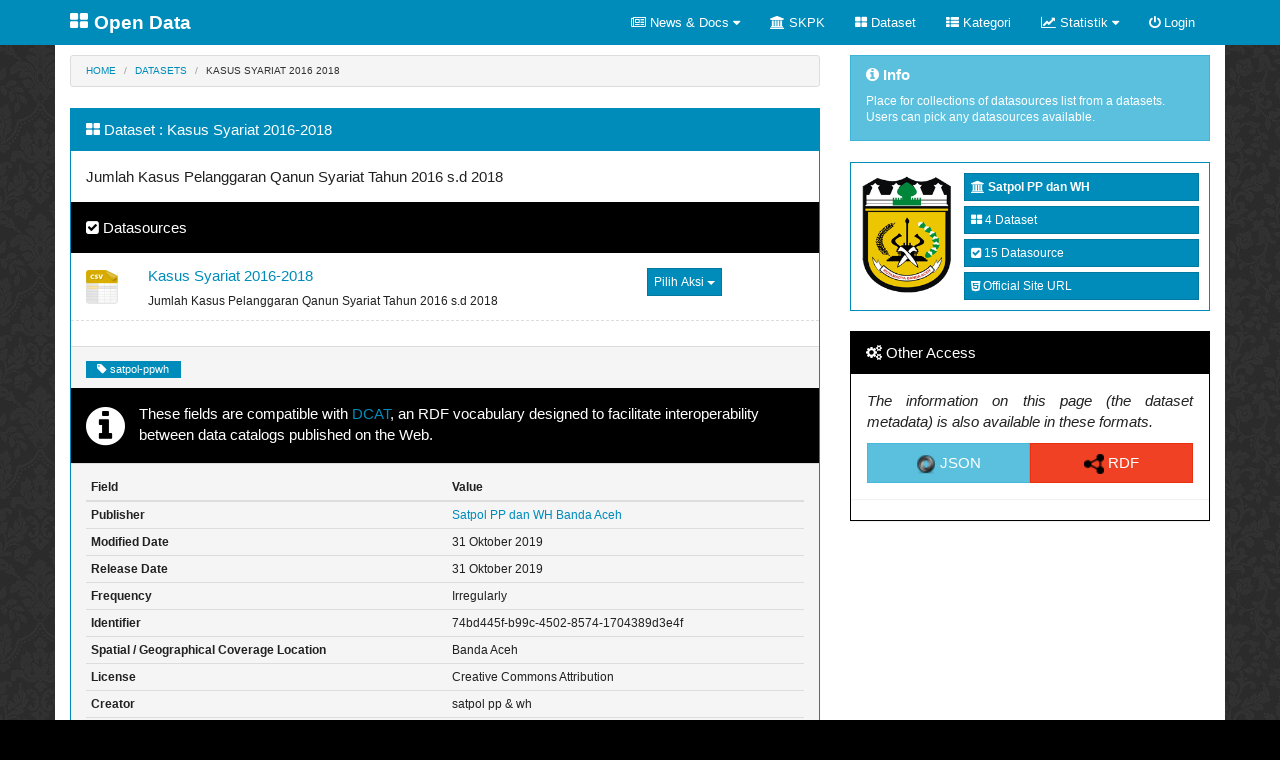

--- FILE ---
content_type: text/html; charset=UTF-8
request_url: https://data.bandaacehkota.go.id/index.php/dataset/single/kasus-syariat-2016-2018/74bd445f-b99c-4502-8574-1704389d3e4f
body_size: 5831
content:
<!DOCTYPE html>
<html>
  <head>
    <meta charset="UTF-8">
    <meta content='width=device-width, initial-scale=1, maximum-scale=1, user-scalable=no' name='viewport'>
    <meta name="viewport" content="width=device-width, initial-scale=1">
    <meta name="author" content="antoub[at]gmail.com and aascenter">
					<title>Open Data - Open Data Banda Aceh Dataset : Kasus Syariat 2016-2018</title>
			<meta property="og:title" content="Open Data - Open Data Banda Aceh Dataset : Kasus Syariat 2016-2018" />
			<meta property="og:site_name" content="Open Data - Open Data Banda Aceh Dataset : Kasus Syariat 2016-2018" /> 
			<meta property="og:url" content="http://data.bandaacehkota.go.id/index.php/dataset/single/kasus-syariat-2016-2018/74bd445f-b99c-4502-8574-1704389d3e4f" />
			<meta property="og:description" content="Jumlah Kasus Pelanggaran Qanun Syariat Tahun 2016 s.d 2018" />
			<meta property="og:type" content="dataset" />
			<meta property="og:image" content="http://data.bandaacehkota.go.id/assets/image/logo-pemko-banda-aceh-154x200.png" />
				
		
        <!-- Google Analytics -->
        <script async src='https://www.googletagmanager.com/gtag/js?id=G-Y6E72BJE0R'></script>
        <script>
          window.dataLayer = window.dataLayer || [];
          function gtag(){dataLayer.push(arguments);}
          gtag('js', new Date());

          gtag('config', 'G-Y6E72BJE0R');
        </script>
        <!-- End Google Analytics -->
        
    <link rel="icon" href="http://data.bandaacehkota.go.id/assets/image/fa-th-large_512_0_000000_none.png" />		
    <!-- Bootstrap 3.2.0 -->
		<link href="http://data.bandaacehkota.go.id/assets/modules/bootstrap-3.2.0/css/bootstrap.css" rel="stylesheet" type="text/css" />    <!-- Font Awesome Icons -->
		<link href="http://data.bandaacehkota.go.id/assets/modules/font-awesome/css/font-awesome.min.css" rel="stylesheet" type="text/css" />    <!-- Ionicons -->
    <!-- Theme style -->
		<link href="http://data.bandaacehkota.go.id/assets/css/yeti-bootstrap.min.css" rel="stylesheet" type="text/css" />		<link href="http://data.bandaacehkota.go.id/assets/css/tile-progress.css" rel="stylesheet" type="text/css" />		<link href="http://data.bandaacehkota.go.id/assets/css/mycss.css" rel="stylesheet" type="text/css" />
    <!-- HTML5 Shim and Respond.js IE8 support of HTML5 elements and media queries -->
    <!-- WARNING: Respond.js doesn't work if you view the page via file:// -->
    <!--[if lt IE 9]>
        <script src="https://oss.maxcdn.com/html5shiv/3.7.2/html5shiv.min.js"></script>
        <script src="https://oss.maxcdn.com/respond/1.4.2/respond.min.js"></script>
    <![endif]-->
		
    <!-- jQuery 2.1.4 -->
				<script type="text/javascript" src="http://data.bandaacehkota.go.id/assets/modules/jQuery/js/1.7.1/jquery.js"></script>    <!-- Bootstrap 3.3.2 JS -->
		<script type="text/javascript" src="http://data.bandaacehkota.go.id/assets/modules/bootstrap-3.2.0/js/bootstrap.js"></script>		<script type="text/javascript" src="http://data.bandaacehkota.go.id/assets/modules/bootstrap-3.2.0/js/holder.min.js"></script>		<script type="text/javascript" src="http://data.bandaacehkota.go.id/assets/js/odba.js"></script>		<script type="text/javascript" src="http://data.bandaacehkota.go.id/assets/js/myloader.js"></script>		<script>
			var SITE_URL = "http://data.bandaacehkota.go.id/index.php";
			var BASE_URL = "http://data.bandaacehkota.go.id/";
		</script>
		<style>
			.body-batik {
					background-attachment: scroll;
					background-color: #000;
					background-image: url("http://data.bandaacehkota.go.id//assets/image/body-bg8.png");
					background-position: left top;
					background-repeat: repeat;
			}
html {
  position: relative;
  min-height: 100%;
}
body {
  /* Margin bottom by footer height */
  margin-bottom: 40px;
}

body.custom-background {
    background-attachment: scroll;
    background-color: #000;
    background-image: url("body-bg8.png");
    background-position: left top;
    background-repeat: repeat;
}

.mycontainer {
	background-color:#FFF;
}

body > .container {
  padding: 10px 15px;
}

#footer {
  position: absolute;
  bottom: 0;
  width: 100%;
  /* Set the fixed height of the footer here */
  min-height: 50px;
  background-color: #000;
	color:#DDD;
	padding-top:5px;
}

#footer a:hover{
	text-decoration:none;
}
#footer > .container {
  padding-right: 15px;
  padding-left: 15px;
}		
</style>
	<link href="http://data.bandaacehkota.go.id/assets/css/dkan_dataset.css" rel="stylesheet" type="text/css" />
  </head>

<body class="skin-green layout-top-nav body-batik" >
	      <header class="main-header">
        <nav class="navbar navbar-inverse navbar-static-top" style="margin-bottom:0px;">
          <div class="container">
            <div class="navbar-header">
              <a href="http://data.bandaacehkota.go.id/" class="navbar-brand" data-toggle="tooltip" data-placement="bottom" title="Open Data Banda Aceh">
								<i style="color:#FFF;" class="fa fa-th-large media media-object pull-left"></i>
								<b>Open Data</b>
							</a>
              <button type="button" class="navbar-toggle collapsed" data-toggle="collapse" data-target="#navbar-collapse">
                <i class="fa fa-bars"></i>
              </button>
            </div>

            <!-- Collect the nav links, forms, and other content for toggling -->
            <div class="collapse navbar-collapse navbar-right" id="navbar-collapse">
              <ul class="nav navbar-nav">
								<li>
									<a class="dropdown-toggle" data-toggle="dropdown" href="#">
										<i class="fa fa-newspaper-o"></i>&nbsp;News & Docs  <i class="fa fa-caret-down"></i>
									</a>
                                    <ul class="dropdown-menu">
                                        <li><a href="http://data.bandaacehkota.go.id/index.php/news/categories/news"><i class="fa fa-newspaper-o"></i>&nbsp;News</a></li>
								        <li><a href="http://data.bandaacehkota.go.id/index.php/news/categories/infografik"><i class="fa fa-bar-chart-o"></i>&nbsp;Visualisasi</a></li>
                                        <li class="divider"></li>
								        <li><a href="http://data.bandaacehkota.go.id/index.php/news/categories/api-doc"><i class="fa fa-cogs"></i>&nbsp;API Doc</a>
								        <li><a href="http://data.bandaacehkota.go.id/index.php/news/categories/ipa-doc"><i class="fa fa-cogs"></i>&nbsp;IPA Doc</a>
								</li>
                                    </ul>
								</li>
								<li>
									<a href="http://data.bandaacehkota.go.id/index.php/orgs">
										<i class="fa fa-university"></i>&nbsp;SKPK
									</a>
								</li>
								<li>
									<a href="http://data.bandaacehkota.go.id/index.php/dataset">
										<i class="fa fa-th-large"></i>&nbsp;Dataset
									</a>
								</li>
								<li>
									<a href="http://data.bandaacehkota.go.id/index.php/categories">
										<i class="fa fa-th-list"></i>&nbsp;Kategori
									</a>
								</li>
								<li>
									<a class="dropdown-toggle" data-toggle="dropdown" href="http://data.bandaacehkota.go.id/index.php/stats">
										<i class="fa fa-line-chart"></i>&nbsp;Statistik <i class="fa fa-caret-down"></i>
									</a>
                                                                        <ul class="dropdown-menu">
								<li><a href="http://data.bandaacehkota.go.id/index.php/home/stat/dataset"><i class="fa fa-th-large"></i>&nbsp;Dataset</a></li>
								<li><a href="http://data.bandaacehkota.go.id/index.php/home/stat/datasource"><i class="fa fa-check-square"></i>&nbsp;Datasource</a></li>
								<li><a href="http://data.bandaacehkota.go.id/index.php/home/stat/download"><i class="fa fa-download"></i>&nbsp;Datasource Download</a></li>
								<li><a href="http://data.bandaacehkota.go.id/index.php/home/skpk"><i class="fa fa-university"></i>&nbsp;Jml. Dataset/Datasource SKPK</a></li>
								<li><a href="http://data.bandaacehkota.go.id/index.php/ipa/stat"><i class="fa fa-cogs"></i>&nbsp;Statistik API/IPA</a></li>
                                                                        </ul>
								</li>
								                <li>
									<a href="http://data.bandaacehkota.go.id/index.php/home/login">
										<i class="fa fa-power-off"></i>&nbsp;Login
									</a>
								</li>
								
							</ul>
            </div>
					</div>
        </nav>
      </header>


	<div class="container bg-white" style="background-color:#FFF;padding-bottom:0px !important;">
		<div class="row">
	<div class="col-md-8">
		<ul class="breadcrumb">
				<li><a href="http://data.bandaacehkota.go.id/index.php">Home</a></li>
				<li><a href="http://data.bandaacehkota.go.id/index.php/dataset">Datasets</a></li>
				<li class="active">kasus syariat 2016 2018</li>
		</ul>
		<div class="panel panel-primary" style="margin-top:10px;">
			<div class="panel-heading">
				<i class="fa fa-th-large"></i>&nbsp;Dataset : Kasus Syariat 2016-2018			</div>
			<div class="panel-body">
				Jumlah Kasus Pelanggaran Qanun Syariat Tahun 2016 s.d 2018			</div>
			<div class="panel-body bg-black">
				<i class="fa fa-check-square"></i>&nbsp;Datasources
			</div>
			<div class="panel-body">

								<div class="row" style="margin-bottom: 10px; padding-bottom:10px;border-bottom: 1px dashed #DDD;">
					<div class="col-md-1">
							<span data-format="csv" property="dc:format" class="format-label">csv</span>
					</div>
					<div class="col-md-7">
							<h5 class="media-heading">
								<a href="http://data.bandaacehkota.go.id/index.php/dataset/kasus-syariat-2016-2018/resource/ef7dbe68-bcd8-44ad-af8d-92bbd99a462e">
									Kasus Syariat 2016-2018								</a>
							</h5>
							<small>
								Jumlah Kasus Pelanggaran Qanun Syariat Tahun 2016 s.d 2018							</small>
					</div>
					<div class="col-md-3 pull-right">
						<div class="dropdown">
							<button class="btn btn-xs btn-primary dropdown-toggle" type="button" data-toggle="dropdown">
								Pilih Aksi <span class="caret"></span>
							</button>
							<ul class="dropdown-menu">
								<li>
									<a href="http://data.bandaacehkota.go.id/index.php/dataset/kasus-syariat-2016-2018/resource/ef7dbe68-bcd8-44ad-af8d-92bbd99a462e">
										<i class="fa fa-bar-chart"></i>&nbsp;Preview
									</a>
								</li>
								<li>
									<a target="_blank" href="http://data.bandaacehkota.go.id/index.php/datasource/download/kasus-syariat-2016-2018/ef7dbe68-bcd8-44ad-af8d-92bbd99a462e">
										<i class="fa fa-download"></i>&nbsp;Download
									</a>
								</li>
							</ul>
						</div>
					</div>
				</div>
				
			</div>
			<div class="panel-footer">
															<a href="http://data.bandaacehkota.go.id/index.php/tags/satpol-ppwh">
							<span class="label label-primary"><i class="fa fa-tag"></i>&nbsp;satpol-ppwh</span>
						</a>
							</div>
			<div class="panel-body bg-black">
					<i class="fa fa-info-circle fa-3x pull-left"></i>These fields are compatible with <a href="http://www.w3.org/TR/vocab-dcat/">DCAT</a>, an RDF vocabulary designed to facilitate interoperability between data catalogs published on the Web.
			</div>
			<div class="panel-footer clearfix">
				<table class="table table-condensed">
	<thead>
		<tr>
			<th>Field</th>
			<th>Value</th>
		</tr>
	</thead>
	<tbody>
		<tr>
			<th class="field-label">Publisher</th>
			<td class="field-items">
				<div class="field field-name-og-group-ref field-type-entityreference field-label-hidden">
					<div class="field-items">
						<div property="dc:publisher" class="field-item even">
							<a href="http://data.bandaacehkota.go.id/index.php/orgs/satpol-pp-dan-wh-banda-aceh">Satpol PP dan WH Banda Aceh</a>
						</div>
					</div>
				</div>
			</td>
		</tr>
		<tr>
			<th class="field-label">Modified Date</th>
			<td class="field-items">
				<div class="field-name-field-modified-date" property="dcterms:modified">
				31 Oktober 2019				</div>
			</td>
		</tr>
		<tr>
			<th class="field-label">Release Date</th>
			<td class="field-items">
				<div class="field-name-field-release-date" property="dcterms:issued">
				31 Oktober 2019				</div>
			</td>
		</tr>
		<tr>
			<th class="field-label">Frequency</th>
			<td class="field-items">
				<div class="field field-name-field-frequency field-type-list-integer field-label-hidden">
					<div class="field-items">
						<div property="dc:Frequency" class="field-item even">Irregularly</div>
					</div>
				</div>
			</td>
		</tr>
		<tr>
			<th class="field-label">Identifier</th>
			<td class="field-items">
				<div class="field-name-field-identifier" property="dcterms:identifier">
				74bd445f-b99c-4502-8574-1704389d3e4f				</div>
			</td>
		</tr>
		<tr>
			<th class="field-label">Spatial / Geographical Coverage Location</th>
			<td class="field-items">
				<div class="field field-name-field-spatial-geographical-cover field-type-text field-label-hidden">
					<div class="field-items">
						<div class="field-item even">
							Banda Aceh
						</div>
					</div>
				</div>
			</td>
		</tr>
		<tr>
			<th class="field-label">License</th>
			<td class="field-items">
				<div class="field field-name-field-license field-type-text field-label-hidden">
					<div class="field-items">
						<div property="dc:license" class="field-item even">
							Creative Commons Attribution						</div>
					</div>
				</div>
			</td>
		</tr>
		<tr>
			<th class="field-label">Creator</th>
			<td class="field-items">
				<div class="field field-name-field-author field-type-text field-label-hidden">
					<div class="field-items">
						<div property="dc:creator" class="field-item even">
							satpol pp & wh						</div>
					</div>
				</div>
			</td>
		</tr>
		<tr>
			<th class="field-label">Creator Email</th>
			<td class="field-items">
				<div class="field field-name-field-author field-type-text field-label-hidden">
					<div class="field-items">
						<div property="dc:creator_email" class="field-item even">
							satpolpp_wh[at]yahoo.com						</div>
					</div>
				</div>
			</td>
		</tr>		
		<tr>
			<th class="field-label">Public Access Level</th>
			<td class="field-items">
				<div class="field field-name-field-public-access-level field-type-list-text field-label-hidden">
					<div class="field-items">
						<div property="dc:accessRights" class="field-item even">
						Public
						</div>
					</div>
				</div>
			</td>
		</tr>
	</tbody>
</table>
			</div>
		</div>
	</div>
	<div class="col-md-4">
		<div class="alert alert-info" style="padding-top: 0px;">
			<h5><strong><i class="fa fa-info-circle"></i>&nbsp;Info</strong></h5>
			Place for collections of datasources list from a datasets. Users can pick any datasources available.
		</div>

		<div class="media" style="border:1px solid rgb(0, 140, 186);padding:10px;margin-bottom:20px;">
  <div class="media-left img-responsive">
		<img src="http://data.bandaacehkota.go.id/assets/image/logo-pemko-banda-aceh-154x200.png" class="" style="margin:auto auto !important;max-height:120px;" />  </div>
  <div class="media-body">
		<a class="btn btn-primary btn-xs btn-block clearfix" href="http://data.bandaacehkota.go.id/index.php/orgs/satpol-pp-dan-wh-banda-aceh" >
			<span class="pull-left">
				<strong><i class="fa fa-university"></i>&nbsp;Satpol PP dan WH</strong>
			</span>
		</a>

				<div class="btn btn-primary btn-xs btn-block clearfix">
					<span class="pull-left">
						<i class="fa fa-th-large"></i>&nbsp;4&nbsp;Dataset
					</span>
				</div>
				<div class="btn btn-primary btn-xs btn-block clearfix">
					<span class="pull-left">
						<i class="fa fa-check-square"></i>&nbsp;15&nbsp;Datasource
					</span>
				</div>
				<a class="btn btn-primary btn-xs btn-block clearfix" href="http://satpolpp-wh.bandaacehkota.go.id/" target="_blank">
					<span class="pull-left">
						<i class="fa fa-html5"></i>&nbsp;Official Site URL
					</span>
				</a>	
  </div>
</div>

				<div class="panel panel-black">
			<div class="panel-heading">
				<i class="fa fa-cogs"></i>&nbsp;Other Access
			</div>
			<div class="panel panel-body">
				<p class="text-justify">
				<em>The information on this page (the dataset metadata) is also available in these formats.</em>
				</p>
				<div class="btn-group btn-group-justified">
					<a href="http://data.bandaacehkota.go.id/index.php/api/action/package_show?id=74bd445f-b99c-4502-8574-1704389d3e4f" class="btn btn-info">
						<img src="http://data.bandaacehkota.go.id/assets/image/odba_json.png" width="20" />&nbsp;JSON
					</a>
					<a href="http://data.bandaacehkota.go.id/index.php/datasource/rdf_download/74bd445f-b99c-4502-8574-1704389d3e4f" class="btn btn-danger">
						<img src="http://data.bandaacehkota.go.id/assets/image/odba_rdf.png" width="20" />&nbsp;RDF
					</a>
				</div>
			</div>
		</div>
	</div>
</div>
			
<div class="panel-footer" style="margin-bottom: 20px;">
	<div class="row">
		<div class="col-md-6">
			<h5><i class="fa fa-comments"></i>&nbsp;Please give your comment below</h5>
		</div>
		<div class="col-md-6">
								<div class="btn-group pull-right">
					<a href="http://facebook.com/sharer.php?u=http%3A%2F%2Fdata.bandaacehkota.go.id%2Findex.php%2Fdataset%2Fsingle%2Fkasus-syariat-2016-2018%2F74bd445f-b99c-4502-8574-1704389d3e4f&t=Kasus+Syariat+2016-2018" class="btn btn-primary btn-xs" target="_blank">
						<i class="fa fa-facebook-square fa-2x"></i>
					</a>
					<a href="http://twitter.com/share?text=Kasus+Syariat+2016-2018&url=http%3A%2F%2Fdata.bandaacehkota.go.id%2Findex.php%2Fdataset%2Fsingle%2Fkasus-syariat-2016-2018%2F74bd445f-b99c-4502-8574-1704389d3e4f" class="btn btn-info btn-xs" target="_blank">
						<i class="fa fa-twitter-square fa-2x"></i>
					</a>
					<a href="http://plus.google.com/share?url=http%3A%2F%2Fdata.bandaacehkota.go.id%2Findex.php%2Fdataset%2Fsingle%2Fkasus-syariat-2016-2018%2F74bd445f-b99c-4502-8574-1704389d3e4f" class="btn btn-danger btn-xs" target="_blank">
						<i class="fa fa-google-plus-square fa-2x" target="_blank"></i>
					</a>								
				</div>
		</div>
	</div>
        <div class="row">
            <div class="col-md-12">
                <div id="disqus_thread"></div>
            </div>
        </div>
</div>
	
<script>
/**
 * *  RECOMMENDED CONFIGURATION VARIABLES: EDIT AND UNCOMMENT THE SECTION BELOW TO INSERT DYNAMIC VALUES FROM YOUR PLATFORM OR CMS.
 * *  LEARN WHY DEFINING THESE VARIABLES IS IMPORTANT: https://disqus.com/admin/universalcode/#configuration-variables*/
/*
 * var disqus_config = function () {
 * this.page.url = PAGE_URL;  // Replace PAGE_URL with your page's canonical URL variable
 * this.page.identifier = PAGE_IDENTIFIER; // Replace PAGE_IDENTIFIER with your page's unique identifier variable
 * };
 * */
(function() { // DON'T EDIT BELOW THIS LINE
var d = document, s = d.createElement('script');
s.src = '//odba-bandaacehkota-info.disqus.com/embed.js';
s.setAttribute('data-timestamp', +new Date());
(d.head || d.body).appendChild(s);
})();
</script>
<noscript>Please enable JavaScript to view the <a href="https://disqus.com/?ref_noscript">comments powered by Disqus.</a></noscript>
		<div class="footer2" style="margin-top:15px !important;">
		<div class="row bg-black" style="padding-top:15px;border-top:2px dashed #FFF !important;">
			<div class="col-md-12">
				<div class="panel panel-primary">
	<div class="panel-heading">
		<i class="fa fa-thumbs-o-up"></i>&nbsp;Didukung oleh :
	</div>
	<div class="panel-body">
		<div class="row" style="margin-bottom:15px;">
			<div class="col-md-3">
				<a href="http://www.bandaacehkota.go.id/" target="_blank">
					<img src="http://data.bandaacehkota.go.id/assets/image/pemko-banda-aceh-263x79.png" class="img-thumbnail" />				</a>
			</div>
			<div class="col-md-3">
				<a href="http://ppid.bandaacehkota.go.id/" target="_blank">
					<img src="http://data.bandaacehkota.go.id/assets/image/ppid-pemko-banda-aceh-263x79.png" class="img-thumbnail" />				</a>
			</div>
			<div class="col-md-3">
				<a href="http://acehprov.go.id/" target="_blank">
				<img src="http://data.bandaacehkota.go.id/assets/image/pemprov-aceh-263x79.png" class="img-thumbnail" />				</a>
			</div>
			<div class="col-md-3">
				<a href="http://ppid.acehprov.go.id/" target="_blank">
					<img src="http://data.bandaacehkota.go.id/assets/image/ppid-prov-aceh-263x79.png" class="img-thumbnail" />				</a>
			</div>
		</div>
		<div class="row" style="margin-bottom: 15px;">
			<div class="col-md-3">
				<a href="http://komisiinformasi.acehprov.go.id/" target="_blank">
					<img src="http://data.bandaacehkota.go.id/assets/image/komisi-informasi-aceh-263x79.png" class="img-thumbnail" />				</a>
			</div>
			<div class="col-md-3">
				<a href="http://lapor.go.id/" target="_blank">
					<img src="http://data.bandaacehkota.go.id/assets/image/lapor-263x79.png" class="img-thumbnail" />				</a>
			</div>
			<div class="col-md-3">
				<a href="http://data.go.id/" target="_blank">
					<img src="http://data.bandaacehkota.go.id/assets/image/data.go_.id-263x79.png" class="img-thumbnail" />				</a>
			</div>
			<div class="col-md-3">
				<a href="http://labs.webfoundation.org/" target="_blank">
				<img src="http://data.bandaacehkota.go.id/assets/image/opendatalabs-webfoundation-263x79.png" class="img-thumbnail" />				</a>
			</div>
			<!-- <div class="col-md-3">
				<a href="http://opengovindonesia.org/" target="_blank">
					<img src="http://data.bandaacehkota.go.id/assets/image/logo-ogi-263x79.png" class="img-thumbnail" />				</a>
			</div> -->
		</div>
		<div class="row" style="margin-bottom: 15px;">
			<!-- <div class="col-md-3">
				<a href="http://www.usaid.gov/" target="_blank">
					<img src="http://data.bandaacehkota.go.id/assets/image/usaid-263x79.png" class="img-thumbnail" />				</a>
			</div> -->
			<div class="col-md-3">
				<a href="http://www.kinerja.or.id/" target="_blank">
					<img src="http://data.bandaacehkota.go.id/assets/image/kinerja-263x79.png" class="img-thumbnail" />				</a>
			</div>
			<div class="col-md-3">
				<a href="https://www.gerakaceh.id/" target="_blank">
					<img src="http://data.bandaacehkota.go.id/assets/image/logo-gerak.png" class="img-thumbnail" />				</a>
			</div>
		</div>
		<!-- <div class="row" style="margin-bottom: 15px;">
			<div class="col-md-6">
				<a href="https://www.adb.org/" target="_blank">
					<img src="http://data.bandaacehkota.go.id/assets/image/ADB-BNA-OD-2016-2017-LOGOS-600x84.png" class="img-thumbnail" />				</a>
			</div>			
		</div> -->
	</div>
</div>
			</div>
		</div>
		<div class="row bg-black" style="border-top:1px solid #666 !important;">
				<div class="col-md-6">
					<div class="pull-left">
						<small style="font-size:10px !important;">
						<strong><i class="fa fa-phone-square"></i>&nbsp;Contact Us</strong>
						<p>
							<i class="fa fa-university"></i>&nbsp;
							<a href="http://diskominfo.bandaacehkota.go.id/" target="_blank">Diskominfo</a>&nbsp;
							<a href="http://bandaacehkota.go.id/" target="_blank">Kota Banda Aceh</a><br />
						<i class="fa fa-road"></i>&nbsp;Jl. Tgk. Abu Lam U, No. 7 Banda Aceh (Komplek Balai Kota), 23242<br />
						<i class="fa fa-envelope"></i>&nbsp;asna.mardhia@gmail.com<br />
						<i class="fa fa-phone"></i>&nbsp;-&nbsp;
						<i class="fa fa-fax"></i>&nbsp;-						</p>
						</small>
					</div>
				</div>
				<div class="col-md-6">
					<div class="pull-right"> 
						   <small style="font-size:10px !important;">
						   <strong><i class="fa fa-info-circle"></i>&nbsp;Disclaimer</strong>
					 	   <br />
						   <p class="text-justify">Pemerintah Kota Banda Aceh menyediakan portal ini sebagai layanan publik untuk masyarakat.
Sementara informasi yang terkandung dalam portal ini secara periodik diperbaharui,
tidak ada jaminan yang diberikan bahwa informasi yang diberikan dalam portal ini adalah benar, lengkap, dan/atau terkini (up-to-date). </p>						</small>
					</div>
				</div>
			</div>
	</div>
	<script type="text/javascript" src="http://data.bandaacehkota.go.id/assets/modules/zrssfeed/js/jquery.zrssfeed.min.js"></script>		<style>
			a {text-decoration: none !important;}
		  .rssBody ul{
				list-style-type: none;
			}
			.underline_dash{
				border-bottom:dashed 1px #DDD;
				margin-bottom:10px;
				font-size:12px;
			}
			.tgl_row{
				border-bottom:dashed 1px #DDD;
				margin-bottom:10px;
			}
			.ticker{
				margin-top: 0px; margin-bottom: 0px; padding-left: 0px;
			}
		</style>	
	<script>
		$(document).ready(function () {
			$('[data-toggle="tooltip"]').tooltip(); 
		});
		
          (function(i,s,o,g,r,a,m){i['GoogleAnalyticsObject']=r;i[r]=i[r]||function(){
          (i[r].q=i[r].q||[]).push(arguments)},i[r].l=1*new Date();a=s.createElement(o),
          m=s.getElementsByTagName(o)[0];a.async=1;a.src=g;m.parentNode.insertBefore(a,m)
          })(window,document,'script','https://www.google-analytics.com/analytics.js','ga');
        
          ga('create', 'UA-57142475-1', 'auto');
          ga('send', 'pageview');

	</script>
	<script src="//code.tidio.co/ma9azarbvhna0zvaacdga1q57o1d7sn4.js" async></script>	</div>
</body>

--- FILE ---
content_type: text/css
request_url: https://data.bandaacehkota.go.id/assets/css/dkan_dataset.css
body_size: 1942
content:
.node-resource-form,
#dataset-node-form {
  position: relative;
}
#dkan-stages {
  width: 100%;
}
.stages {
  margin: 0;
  list-style: none;
  *zoom: 1;
  color: #aeaeae;
  counter-reset: stage;
  margin: -20px -25px 20px;
  overflow: hidden;
}
.stages a:link,
.stages a:visited,
.stages a {
  color: #FFF;
  text-decoration: none;
  text-shadow: none;
}
.stages:before,
.stages:after {
  display: table;
  content: "";
}
.stages:after {
  clear: both;
}
.stages li {
  -webkit-box-sizing: border-box;
  -moz-box-sizing: border-box;
  -ms-box-sizing: border-box;
  box-sizing: border-box;
  line-height: 27px;
  counter-increment: stage;
  width: 33.33%;
  background-color: #ededed;
  float: left;
  padding: 10px 20px;
  position: relative;
  z-index: 0;
  color: #666
}
.stages li:before {
  -webkit-border-radius: 14px;
  -moz-border-radius: 14px;
  border-radius: 14px;
  content: counter(stage);
  display: inline-block;
  width: 27px;
  height: 27px;
  margin-right: 5px;
  font-weight: bold;
  text-align: center;
  color: #ffffff;
  background-color: #D5D5D5;
  z-index: 1;
}
.stages li:after {
  left: 0;
  border: solid rgba(237, 237, 237, 0);
  content: " ";
  height: 0;
  width: 0;
  position: absolute;
  pointer-events: none;
  border-top-color: #ededed;
  border-bottom-color: #ededed;
  border-width: 29px;
  top: 50%;
  margin-top: -29px;
  margin-left: -30px;
}
.stages li.first,
.stages li.first .highlight {
  -webkit-border-radius: 3px 0 0 0;
  -moz-border-radius: 3px 0 0 0;
  border-radius: 3px 0 0 0;
}
.stages li.last {
  position: relative;
  right: -1px;
}
.stages li.last,
.stages li.last .highlight {
  -webkit-border-radius: 0 5px 0 0;
  -moz-border-radius: 0 5px 0 0;
  border-radius: 0 5px 0 0;
}
.stages li.first:after {
  content: none;
  border: none;
}
.stages li.active:after {
  border-color: rgba(140, 198, 138, 0);
  border-top-color: #8cc68a;
  border-bottom-color: #8cc68a;
}
.stages li.complete:after {
  border-color: rgba(197, 226, 196, 0);
  border-top-color: #c5e2c4;
  border-bottom-color: #c5e2c4;
}
.stages.stage-3 li.complete:first-child:after {
  content: none;
}
.stages li.active,
.stages li.complete {
  background: none;
}
.stages li.complete a {
  color: #444;
}
.stages li.active:before {
  color: #8cc68a;
  background: #ffffff;
}
.stages li.complete:before {
  color: #666;
  background: #eef6ed;
}
.stages li .highlight {
  display: block;
  position: absolute;
  top: 0;
  left: 0;
  right: 0;
  bottom: 0;
  width: 100%;
  padding: 10px 52px;
  border: none;
  text-align: left;
  text-decoration: none;
  line-height: 27px;
  z-index: -1;
}
.stages li.uncomplete .highlight {
  background-color: #ededed;
}
.stages li button.highlight {
  background: transparent;
}
.stages li.uncomplete:before, .stages li.uncomplete a {
  color: #666;
}
.stages li.active .highlight {
  color: #ffffff;
  background: #8cc68a;
}
.node-resource-form .stages li.complete .highlight a {
  color: #666;
  text-shadow: none;
}
.stages li.complete .highlight {
  background: #c5e2c4;
}
#dataset-node-form a.bt-pop {
  background: url(images/sprite-ckan-icons.png) no-repeat -242px -34px;
  display: inline-block;
  height: 17px;
  width: 17px;
}
.field-type-list-integer {
  clear: both;
}
.field-name-field-temporal-coverage legend span.fieldset-legend,
.field-widget-leaflet-widget-widget legend span.fieldset-legend {
  float: left;
  position: relative;
}
.field-name-field-temporal-coverage legend a.bt-pop,
.field-widget-leaflet-widget-widget legend a.bt-pop {
  float: right;
  display: block;
  position: relative;
  margin: 5px 0 0 5px;
}
.field-name-field-temporal-coverage legend,
.field-widget-leaflet-widget-widget legend {
  position: absolute;
  top: 0;
}
#field-tags-wrapper .path-form .add-on {
  float: left;
  -webkit-border-radius: 3px 0 0 3px;
  -moz-border-radius: 3px 0 0 3px;
  border-radius: 3px 0 0 3px;
  display: inline-block;
  width: auto;
  min-width: 16px;
  height: 19px;
  padding: 1px 6px;
  font-weight: normal;
  line-height: 18px;
  text-align: center;
  text-shadow: 0 1px 0 white;
  vertical-align: middle;
  background-color: #EEE;
  border: 1px solid #CCC;
  z-index: 1;
}
#edit-path-alias {
position: absolute;
top: 0;
padding: 4px 6px;
}
.form-item-path-alias {
  position: relative;
}
#url-slug {
  background-color: #EBE2BE;
  padding: 0 2px;
  margin: 0 2px;
}
#url-edit-label, #url-edit-prefix, #url-slug, #url-edit-preview .btn-small {
  float: left;
}
.field-type-text-with-summary {
  clear: both;
}
#url-edit-prefix {
  padding: 0 0 0 10px;
}
.label[data-format=HTML],
.label[data-format=html],
.label[data-format*=html] {
  background-color: #55a1ce;
}
.label[data-format=json],
.label[data-format*=json] {
  background-color: #ef7100;
}
.label[data-format=xml],
.label[data-format*=xml] {
  background-color: #ef7100;
}
.label[data-format=text],
.label[data-format*=text] {
  background-color: #74cbec;
}
.label[data-format=csv],
.label[data-format*=csv] {
  background-color: #dfb100;
}
.label[data-format=xls],
.label[data-format*=xls] {
  background-color: #2db55d;
}
.label[data-format=zip],
.label[data-format*=zip] {
  background-color: #686868;
}
.label[data-format=api],
.label[data-format*=api] {
  background-color: #ec96be;
}
.label[data-format=pdf],
.label[data-format*=pdf] {
  background-color: #e0051e;
}
.label[data-format=rdf],
.label[data-format*=rdf],
.label[data-format*=nquad],
.label[data-format*=ntriples],
.label[data-format*=turtle] {
  background-color: #0b4498;
}
.format-label[data-format=data],
.format-label[data-format*=data] {
  width: 32px;
  height: 35px;
  background-position: 0px -62px;
}
.format-label[data-format=rdf],
.format-label[data-format*=rdf] {
  width: 32px;
  height: 35px;
  background-position: -32px -62px;
}
.format-label[data-format=pdf],
.format-label[data-format*=pdf] {
  width: 32px;
  height: 35px;
  background-position: -64px -62px;
}
.format-label[data-format=api],
.format-label[data-format*=api] {
  width: 32px;
  height: 35px;
  background-position: -96px -62px;
}
.format-label[data-format=zip],
.format-label[data-format*=zip] {
  width: 32px;
  height: 35px;
  background-position: -128px -62px;
}
.format-label[data-format=xls],
.format-label[data-format*=xls] {
  width: 32px;
  height: 35px;
  background-position: -160px -62px;
}
.format-label[data-format=txt],
.format-label[data-format*=txt] {
  width: 32px;
  height: 35px;
  background-position: -224px -62px;
}
.format-label[data-format=xml],
.format-label[data-format*=xml] {
  width: 32px;
  height: 35px;
  background-position: -256px -62px;
}
.format-label[data-format=json],
.format-label[data-format*=json] {
  width: 32px;
  height: 35px;
  background-position: -288px -62px;
}
.format-label[data-format=CSV],
.format-label[data-format=csv],
.format-label[data-format*=csv] {
  width: 32px;
  height: 35px;
  background-position: -192px -62px;
}
.format-label[data-format=HTML],
.format-label[data-format=html],
.format-label[data-format*=html] {
  width: 32px;
  height: 35px;
  background-position: -320px -62px;
}
.format-label {
  background-image: url("../image/sprite-ckan-icons.png");
  background-repeat: no-repeat;
  background-position: 16px 16px;
  text-indent: -900em;
  background: url("../image/sprite-resource-icons.png") no-repeat 0 0;
  font-size: 16px;
  display: inline-block;
  vertical-align: text-bottom;
  position: relative;
  top: 2px;
  width: 16px;
  height: 16px;
}
.block .item-list li > a {
  display: block;
  margin: -7px -15px -7px 0;
  padding: 7px 15px;
}

ul.resource-list .heading {
  color: black;
  font-size: 14px;
  font-weight: bold;
  padding: 0 0 0 15px;
}
ul.resource-list p {
  margin: 0 0 9px;
  padding: 0 0 0 15px;
}
.item-list ul.resource-list {
  margin: 0;
  padding: 0;
}
.item-list ul.resource-list li {
  position: relative;
  margin: 0;
  padding: 0 0 0 40px;
  font-size: 12px;
  line-height: 1.1666666666666667em;
  padding: 7px 25px;
  border-bottom: 1px dotted #CCC;
  margin: 14px 0;
  list-style: none;
}
.item-list ul.resource-list li.last {
  border: none;
}
.resource-list li .format-label {
  position: absolute;
  top: 0;
  left: 0;
}
ul.resource-list .heading {
  color: black;
  font-size: 14px;
  font-weight: bold;
}
ul.resource-list p {
  margin: 0 0 9px;
  padding: 0 0 0 15px;
}
ul.resource-list {
  margin: 0;
  padding: 0;
}
ul.resource-list li {
  position: relative;
  margin: 0;
  padding: 0 0 0 40px;
}
.resource-list li .format-label {
  position: absolute;
  top: 0;
  left: 0;
}
.download a.format-label {
  text-indent: 40px;
  margin-bottom: 20px;
  padding-top: 8px;
  font-weight: bold;
  white-space: nowrap;
}
.format-label {
  width: 32px;
  height: 35px;
  background-position: 0px -62px;
}
.node-dataset .field-name-field-tags {
  margin: 0;
  list-style: none;
  padding: 10px;
  min-height: 26px;
  padding: 10px;
  margin-bottom: 20px;
  background-color: whiteSmoke;
  border: 1px solid #EEE;
  border: 1px solid rgba(0, 0, 0, 0.05);
  -webkit-border-radius: 4px;
  -moz-border-radius: 4px;
  border-radius: 4px;
  -webkit-box-shadow: inset 0 1px 1px rgba(0, 0, 0, 0.05);
  -moz-box-shadow: inset 0 1px 1px rgba(0, 0, 0, 0.05);
  box-shadow: inset 0 1px 1px rgba(0, 0, 0, 0.05);
}


--- FILE ---
content_type: application/javascript
request_url: https://data.bandaacehkota.go.id/assets/modules/zrssfeed/js/jquery.zrssfeed.min.js
body_size: 1684
content:
(function(l){l.fn.rssfeed=function(b,h,w){h=l.extend({limit:10,offset:1,header:!0,titletag:"h4",date:!0,dateformat:"datetime",content:!0,snippet:!0,media:!0,showerror:!0,errormsg:"",key:null,ssl:!1,linktarget:"_self",linkredirect:"",linkcontent:!1,sort:"",sortasc:!0,historical:!1},h);return this.each(function(z,q){var u=l(q),f="";h.ssl&&(f="s");u.hasClass("rssFeed")||u.addClass("rssFeed");if(null==b)return!1;0<h.offset&&(h.offset-=1);h.limit+=h.offset;f="http"+f+"://ajax.googleapis.com/ajax/services/feed/load?v=1.0&callback=?&q="+
encodeURIComponent(b);f+="&num="+h.limit;h.historical&&(f+="&scoring=h");null!=h.key&&(f+="&key="+h.key);l.getJSON(f+"&output=json_xml",function(b){if(200==b.responseStatus){var f=b.responseData,e=h;if(b=f.feed){var j=[],d=0,m="",v="odd";if(e.media){var n=f.xmlString;"Microsoft Internet Explorer"==navigator.appName?(d=new ActiveXObject("Microsoft.XMLDOM"),d.async="false",d.loadXML(n)):d=(new DOMParser).parseFromString(n,"text/xml");n=d.getElementsByTagName("item")}e.header&&(m+='<div class="rssHeader"><a href="'+
b.link+'" title="'+b.description+'">'+b.title+"</a></div>");m+='<div class="rssBody"><ul>';for(f=e.offset;f<b.entries.length;f++){d=f-e.offset;j[d]=[];var g=b.entries[f],a,c="",k=g.link;switch(e.sort){case "title":c=g.title;break;case "date":c=g.publishedDate}j[d].sort=c;if(g.publishedDate)switch(c=new Date(g.publishedDate),a=c.toLocaleDateString()+" "+c.toLocaleTimeString(),e.dateformat){case "datetime":break;case "date":a=c.toLocaleDateString();break;case "time":a=c.toLocaleTimeString();break;case "timeline":a=
new Date(c);a=Math.round(((new Date).getTime()-a.getTime())/1E3);60>a?a="< 1 min":(3600>a?(a=Math.round(a/60)-1,c="min"):86400>a?(a=Math.round(a/3600)-1,c="hour"):604800>a?(a=Math.round(a/86400)-1,c="day"):(a=Math.round(a/604800)-1,c="week"),1<a&&(c+="s"),a=a+" "+c);break;default:a=c,c=new Date(a),a=e.dateformat,a=a.replace("dd",p(c.getDate())),a=a.replace("MMMM",x(c.getMonth())),a=a.replace("MM",p(c.getMonth()+1)),a=a.replace("yyyy",c.getFullYear()),a=a.replace("hh",p(c.getHours())),a=a.replace("mm",
p(c.getMinutes())),a=a.replace("ss",p(c.getSeconds()))}e.linkredirect&&(k=encodeURIComponent(k));j[d].html="<"+e.titletag+'><a href="'+e.linkredirect+k+'" title="View this feed at '+b.title+'">'+g.title+"</a></"+e.titletag+">";e.date&&a&&(j[d].html+="<div>"+a+"</div>");e.content&&(g=e.snippet&&""!=g.contentSnippet?g.contentSnippet:g.content,e.linkcontent&&(g='<a href="'+e.linkredirect+k+'" title="View this feed at '+b.title+'">'+g+"</a>"),j[d].html+="<p>"+g+"</p>");if(e.media&&0<n.length&&(k=n[f].getElementsByTagName("enclosure"),
0<k.length)){j[d].html+='<div class="rssMedia"><div>Media files</div><ul>';for(g=0;g<k.length;g++){var r=k[g].getAttribute("url"),s=k[g].getAttribute("type"),t=k[g].getAttribute("length"),c=j[d],y=j[d].html,r='<li><a href="'+r+'" title="Download this media">'+r.split("/").pop()+"</a> ("+s+", ",s=Math.floor(Math.log(t)/Math.log(1024)),t=(t/Math.pow(1024,Math.floor(s))).toFixed(2)+" "+"bytes kb MB GB TB PB".split(" ")[s];c.html=y+(r+t+")</li>")}j[d].html+="</ul></div>"}}e.sort&&j.sort(function(a,c){if(e.sortasc)var b=
a.sort,d=c.sort;else b=c.sort,d=a.sort;if("date"==e.sort)return new Date(b)-new Date(d);b=b.toLowerCase();d=d.toLowerCase();return b<d?-1:b>d?1:0});l.each(j,function(a){m+='<li class="rssRow '+v+'">'+j[a].html+"</li>";v="odd"==v?"even":"odd"});m+="</ul></div>";l(q).html(m);l("a",q).attr("target",e.linktarget)}l.isFunction(w)&&w.call(this,u)}else h.showerror&&(d=""!=h.errormsg?h.errormsg:b.responseDetails),l(q).html('<div class="rssError"><p>'+d+"</p></div>")})})};var p=function(b){b+="";2>b.length&&
(b="0"+b);return b},x=function(b){return"Jan Feb Mar Apr May Jun Jul Aug Sep Oct Nov Dec".split(" ")[b]}})(jQuery);